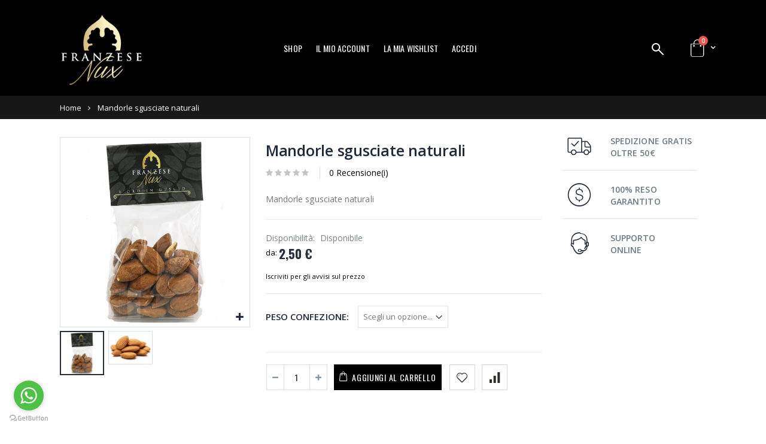

--- FILE ---
content_type: text/html; charset=UTF-8
request_url: https://shop.franzesenux.it/mandorle-sgusciate-naturali.html
body_size: 79132
content:
<!DOCTYPE html>
<html lang="it">
<head>
<meta http-equiv="Content-Type" content="text/html; charset=utf-8" />
<title>Mandorle sgusciate naturali</title>
<meta name="description" content="Mandorle sgusciate naturali" />
<meta name="keywords" content="Magento, Varien, E-commerce" />
<meta name="robots" content="INDEX,FOLLOW" />
	
<meta name="viewport" content="width=device-width, initial-scale=1.0"/>
<link rel="icon" href="https://shop.franzesenux.it/skin/frontend/smartwave/porto/favicon.ico" type="image/x-icon" />
<link rel="shortcut icon" href="https://shop.franzesenux.it/skin/frontend/smartwave/porto/favicon.ico" type="image/x-icon" />

<link rel="stylesheet" href="//fonts.googleapis.com/css?family=Open+Sans%3A300%2C300italic%2C400%2C400italic%2C600%2C600italic%2C700%2C700italic%2C800%2C800italic&amp;v1&amp;subset=latin%2Clatin-ext" type="text/css" media="screen"/>
<link href="//fonts.googleapis.com/css?family=Shadows+Into+Light|Oswald:300,400,700|Poppins:300,400,500,600,700|Open+Sans%3A300%2C300italic%2C400%2C400italic%2C600%2C600italic%2C700%2C700italic%2C800%2C800italic" rel="stylesheet">
<link rel="stylesheet" type="text/css" href="https://shop.franzesenux.it/media/css_secure/aa748a12c20d21e458a595067e46ab9f.css" />
<link rel="stylesheet" type="text/css" href="https://shop.franzesenux.it/media/css_secure/7e9c0b2b8dc822757648a2984c3b0713.css" media="all" />
<link rel="stylesheet" type="text/css" href="https://shop.franzesenux.it/media/css_secure/398a0887ddbffdd2f0354fc8c1801a42.css" media="print" />
<script type="text/javascript" src="https://shop.franzesenux.it/js/prototype/prototype.js"></script>
<script type="text/javascript" src="https://shop.franzesenux.it/js/lib/ccard.js"></script>
<script type="text/javascript" src="https://shop.franzesenux.it/js/prototype/validation.js"></script>
<script type="text/javascript" src="https://shop.franzesenux.it/js/scriptaculous/builder.js"></script>
<script type="text/javascript" src="https://shop.franzesenux.it/js/scriptaculous/effects.js"></script>
<script type="text/javascript" src="https://shop.franzesenux.it/js/scriptaculous/dragdrop.js"></script>
<script type="text/javascript" src="https://shop.franzesenux.it/js/scriptaculous/controls.js"></script>
<script type="text/javascript" src="https://shop.franzesenux.it/js/scriptaculous/slider.js"></script>
<script type="text/javascript" src="https://shop.franzesenux.it/js/varien/js.js"></script>
<script type="text/javascript" src="https://shop.franzesenux.it/js/varien/form.js"></script>
<script type="text/javascript" src="https://shop.franzesenux.it/js/varien/menu.js"></script>
<script type="text/javascript" src="https://shop.franzesenux.it/js/mage/translate.js"></script>
<script type="text/javascript" src="https://shop.franzesenux.it/js/mage/cookies.js"></script>
<script type="text/javascript" src="https://shop.franzesenux.it/js/smartwave/jquery/jquery-1.11.3.min.js"></script>
<script type="text/javascript" src="https://shop.franzesenux.it/js/smartwave/jquery/jquery-migrate-1.2.1.min.js"></script>
<script type="text/javascript" src="https://shop.franzesenux.it/js/smartwave/jquery/jquery-noconflict.js"></script>
<script type="text/javascript" src="https://shop.franzesenux.it/js/smartwave/jquery/plugins/fancybox/js/jquery.fancybox.js"></script>
<script type="text/javascript" src="https://shop.franzesenux.it/js/smartwave/ajaxcart/ajaxaddto.js"></script>
<script type="text/javascript" src="https://shop.franzesenux.it/js/smartwave/jquery/plugins/etalage/jquery.etalage.min.js"></script>
<script type="text/javascript" src="https://shop.franzesenux.it/js/smartwave/jquery/plugins/etalage/jquery.zoom.min.js"></script>
<script type="text/javascript" src="https://shop.franzesenux.it/js/varien/product_options.js"></script>
<script type="text/javascript" src="https://shop.franzesenux.it/js/smartwave/jquery/jquery-ui.optimized.min.js"></script>
<script type="text/javascript" src="https://shop.franzesenux.it/js/smartwave/jquery/plugins/fancybox/js/jquery.mousewheel-3.0.6.pack.js"></script>
<script type="text/javascript" src="https://shop.franzesenux.it/js/smartwave/jquery/plugins/selectbox/jquery.selectbox.js"></script>
<script type="text/javascript" src="https://shop.franzesenux.it/js/smartwave/jquery/plugins/parallax/jquery.stellar.min.js"></script>
<script type="text/javascript" src="https://shop.franzesenux.it/js/smartwave/jquery/plugins/parallax/jquery.parallax.js"></script>
<script type="text/javascript" src="https://shop.franzesenux.it/js/smartwave/jquery/plugins/lazyload/jquery.lazyload.min.js"></script>
<script type="text/javascript" src="https://shop.franzesenux.it/js/smartwave/jquery/jquery.cookie.js"></script>
<script type="text/javascript" src="https://shop.franzesenux.it/js/smartwave/jquery/plugins/owl-carousel/owl.carousel.min.js"></script>
<script type="text/javascript" src="https://shop.franzesenux.it/js/smartwave/jquery/plugins/isotope/packery.pkgd.min.js"></script>
<script type="text/javascript" src="https://shop.franzesenux.it/js/varien/product.js"></script>
<script type="text/javascript" src="https://shop.franzesenux.it/js/varien/configurable.js"></script>
<script type="text/javascript" src="https://shop.franzesenux.it/js/calendar/calendar.js"></script>
<script type="text/javascript" src="https://shop.franzesenux.it/js/calendar/calendar-setup.js"></script>
<script type="text/javascript" src="https://shop.franzesenux.it/skin/frontend/smartwave/porto/js/configurableswatches/app.js"></script>
<script type="text/javascript" src="https://shop.franzesenux.it/skin/frontend/base/default/js/amasty/amgdpr/main.js"></script>
<script type="text/javascript" src="https://shop.franzesenux.it/skin/frontend/base/default/js/amasty/amgdpr/cookie.js"></script>
<script type="text/javascript" src="https://shop.franzesenux.it/skin/frontend/smartwave/porto/megamenu/js/megamenu.js"></script>
<script type="text/javascript" src="https://shop.franzesenux.it/skin/frontend/smartwave/default/socialfeeds/js/twitterfetcher.js"></script>
<script type="text/javascript" src="https://shop.franzesenux.it/skin/frontend/smartwave/porto/js/wow.min.js"></script>
<script type="text/javascript" src="https://shop.franzesenux.it/skin/frontend/smartwave/porto/js/lib/imagesloaded.js"></script>
<script type="text/javascript" src="https://shop.franzesenux.it/skin/frontend/smartwave/porto/js/porto.js"></script>
<script type="text/javascript" src="https://shop.franzesenux.it/skin/frontend/base/default/js/scp_product_extension.js"></script>
<script type="text/javascript" src="https://shop.franzesenux.it/skin/frontend/smartwave/porto/js/configurableswatches/product-media.js"></script>
<script type="text/javascript" src="https://shop.franzesenux.it/skin/frontend/smartwave/porto/js/configurableswatches/swatches-product.js"></script>
<link rel="canonical" href="https://shop.franzesenux.it/mandorle-sgusciate-naturali.html" />

<script type="text/javascript">
//<![CDATA[
Mage.Cookies.path     = '/';
Mage.Cookies.domain   = '.shop.franzesenux.it';
//]]>
</script>

<script type="text/javascript">
//<![CDATA[
optionalZipCountries = ["IE","PA","HK","MO"];
//]]>
</script>
<!-- AddThis Smart Layers BEGIN -->
<script type='text/javascript' src='https://s7.addthis.com/js/300/addthis_widget.js#pubid=xa-525fbbd6215b4f1a'></script>
<script type='text/javascript'>
	var addthis_product='mag-sp-2.1.0';
	addthis.layers({
		'theme' : ''
		,'share' : {
			'position' : 'right',
			'numPreferredServices' : 4
		}
		,'follow' : {
			'services' : [
			]
		}
	});
</script>
<!-- AddThis Smart Layers ENDS -->
<style>.at-share-close-control .at4-arrow {float: right !important;}</style>
<!-- Facebook Ads Extension for Magento -->
<!-- NO Pixel ID is configured, please goto Admin -->
<script>
 console.log('No facebook pixel is configured, please log in as a admin and then visit Facebook Ads Extension -> Get Started');
</script>

<!-- Google Data Layer by MagePal-->
<script>
window.dataLayer = window.dataLayer || [];
dataLayer.push({"pageType":"catalog_product_view","list":"detail","customer":{"isLoggedIn":false},"product":{"id":"5620","sku":"Mandorle-sgusciate-nat","name":"Mandorle sgusciate naturali"},"cart":{"hasItems":false},"ecommerce":{"currencyCode":"EUR"}});

</script>
<!-- Google Data Layer by MagePal-->
<!-- Google Tag Manager by MagePal (head) -->
<script>(function(w,d,s,l,i){w[l]=w[l]||[];w[l].push({'gtm.start':
        new Date().getTime(),event:'gtm.js'});var f=d.getElementsByTagName(s)[0],
        j=d.createElement(s),dl=l!='dataLayer'?'&l='+l:'';j.async=true;j.src=
        '//www.googletagmanager.com/gtm.js?id='+i+dl;f.parentNode.insertBefore(j,f);
    })(window,document,'script','dataLayer','GTM-WFFBB2B');</script>
<!-- End Google Tag Manager by MagePal (head) -->


<script type="text/javascript">//<![CDATA[
        var Translator = new Translate({"HTML tags are not allowed":"I tag HTML non sono permessi","Please select an option.":"Selezionare una opzione.","This is a required field.":"Questo \u00e8 un campo obbligatorio.","Please enter a valid number in this field.":"Inserire un numero valido in questo campo.","The value is not within the specified range.":"Il valore non \u00e8 compreso nell\\'intervallo specificato.","Please use numbers only in this field. Please avoid spaces or other characters such as dots or commas.":"Utilizzare solo numeri in questo campo. Evitare spazi o altri caratteri come punti e virgole.","Please use letters only (a-z or A-Z) in this field.":"Utilizzare solo lettere in questo campo (a-z o A-Z).","Please use only letters (a-z), numbers (0-9) or underscore(_) in this field, first character should be a letter.":"Utilizzare solo lettere (a-z), numeri (0-9) o underscore(_) in questo campo, la prima lettera deve essere una lettera.","Please use only letters (a-z or A-Z) or numbers (0-9) only in this field. No spaces or other characters are allowed.":"Utilizzare solo lettere (a-z o A-Z) o solo numeri (0-9) in questo campo. Non sono permessi spazi o altri caratteri.","Please use only letters (a-z or A-Z) or numbers (0-9) or spaces and # only in this field.":"Utilizzare solo lettere (a-z or A-Z) o numeri (0-9) o spazi o solo # in questo campo.","Please enter a valid phone number. For example (123) 456-7890 or 123-456-7890.":"Inserisci un numero di telefono valido. Per esempio (123) 456-7890 o 123-456-7890.","Please enter a valid fax number. For example (123) 456-7890 or 123-456-7890.":"Inserire un numero di fax valido. Per esempio (123) 456-7890 or 123-456-7890.","Please enter a valid date.":"Inserire una data valida.","The From Date value should be less than or equal to the To Date value.":"Il valore Dalla Data deve essere minore o uguale al valore della Data A.","Please enter a valid email address. For example johndoe@domain.com.":"Inserire un indirizzo email valido. Per esempio johndoe@domain.com.","Please use only visible characters and spaces.":"Utilizzare solo caratteri visibili e spazi.","Please enter more characters or clean leading or trailing spaces.":"La password \u00e8 troppo breve o c'\u00e8 qualche spazio","Please make sure your passwords match.":"Assicurati che le password corrispondano.","Please enter a valid URL. Protocol is required (http:\/\/, https:\/\/ or ftp:\/\/)":"Inserire un URL valido. Il protocollo \u00e8 obbligatorio (http:\/\/, https:\/\/ or ftp:\/\/)","Please enter a valid URL. For example http:\/\/www.example.com or www.example.com":"Inserire un URL valido. Per esempio http:\/\/www.example.com o www.example.com","Please enter a valid URL Key. For example \"example-page\", \"example-page.html\" or \"anotherlevel\/example-page\".":"Inserire un chiave URL valida. Per esempio \"example-page\", \"example-page.html\" o \"anotherlevel\/example-page\".","Please enter a valid XML-identifier. For example something_1, block5, id-4.":"Inserire un identificativo XML valido. Per esempio something_1, block5, id-4.","Please enter a valid social security number. For example 123-45-6789.":"Inserire un numero valido di previdenza sociale. Per esempio 123-45-6789.","Please enter a valid zip code. For example 90602 or 90602-1234.":"Inserire un codice zip valdio. Per esempio 90602 o 90602-1234.","Please enter a valid zip code.":"Inserire codice zip valido.","Please use this date format: dd\/mm\/yyyy. For example 17\/03\/2006 for the 17th of March, 2006.":"Utilizzare questo formato della data: dd\/mm\/yyyy. Per esempio 17\/03\/2006 per il 17 di Marzo, 2006.","Please enter a valid $ amount. For example $100.00.":"Inserire un importo valido di $. Per esempio $100.00.","Please select one of the above options.":"Selezionare una delle opzioni soprastanti.","Please select one of the options.":"Selezionare una delle opzioni.","Please select State\/Province.":"Selezionare la Provincia.","Please enter a number greater than 0 in this field.":"Insereire un numero maggiore di 0 in questo campo.","Please enter a number 0 or greater in this field.":"Inserire 0 o un numero supereiore in questo campo.","Please enter a valid credit card number.":"Inserire un numero di carta di credito valido.","Credit card number does not match credit card type.":"Il numero della carta di credito non corrisponde al tipo della carta.","Card type does not match credit card number.":"Il tipo di carda non corrisponde con il numero della carta di credito.","Incorrect credit card expiration date.":"Data scadenza carta di credito non corretta.","Please enter a valid credit card verification number.":"Inserire numero di verifica della carta di credito.","Please use only letters (a-z or A-Z), numbers (0-9) or underscore(_) in this field, first character should be a letter.":"In questo campo utilizzare solo lettere (a-z or A-Z), numeri (0-9) o underscore(_), il primo carattere deve essere una lettera.","Please input a valid CSS-length. For example 100px or 77pt or 20em or .5ex or 50%.":"Inserire una lunghezza CSS valida. Per esempio 100px o 77pt or 20em o .5ex or 50%.","Text length does not satisfy specified text range.":"La lunghezza del testo non rispetta la lunghezza specificata.","Please enter a number lower than 100.":"Inserire un numero minore di 100.","Please select a file":"Seleziona un file","Please enter issue number or start date for switch\/solo card type.":"Si prega di inserrie il numero di rilascio o la data di inizio per switch\/solo tipo della carta.","Please wait, loading...":"Attendere prego, caricamento...","This date is a required value.":"Questa data \u00e8 un valore obbligatorio.","Please enter a valid day (1-%d).":"Inserisci un giorno valido (1-%d).","Please enter a valid month (1-12).":"Inserire mese (1-12).","Please enter a valid year (1900-%d).":"Inserire anno (1900-%d).","Please enter a valid full date":"Inserire una data completa valida","Please enter a valid date between %s and %s":"Inserire una data valida tra %s e %s","Please enter a valid date equal to or greater than %s":"Inserire una data valida uguale o maggiore di %s","Please enter a valid date less than or equal to %s":"Inserire una data valida inferiore o uguale a %s","Complete":"Completo","Add Products":"Aggiungi prodotti","Please choose to register or to checkout as a guest":"Scegliere se registrarsi o fare il checkout come ospite","Your order cannot be completed at this time as there is no shipping methods available for it. Please make necessary changes in your shipping address.":"Il tuo ordine non pu\u00f2 essere completato in questo momento perch\u00e9 non ci sono metodi di spedizioni disponibili per esso. Devi modificare il tuo indirizzo di spedizione .","Please specify shipping method.":"Specificare un metodo di spedizione.","Your order cannot be completed at this time as there is no payment methods available for it.":"Il tuo ordine non pu\u00f2 essere completato in questo momento perch\u00e9 non ci sono metodi di pagamento disponibili per esso.","Please specify payment method.":"Specificare un metodo di pagamento.","Add to Cart":"Aggiungi al carrello","In Stock":"Disponibile","Out of Stock":"Non disponibile"});
        //]]></script><script type="text/javascript">
//<![CDATA[
if (typeof dailydealTimeCountersCategory == 'undefined') {
	var dailydealTimeCountersCategory = new Array();
	var i = 0;
}
//]]>
</script>
<!--Porto Magento Theme: v4.0.2--></head>
<body class="catalog-product-view full-width catalog-product-view product-mandorle-sgusciate-naturali">

<!-- Google Tag Manager by MagePal (noscript)-->
<noscript><iframe src="//www.googletagmanager.com/ns.html?id=GTM-WFFBB2B"
height="0" width="0" style="display:none;visibility:hidden"></iframe></noscript>
<!-- End Google Tag Manager by MagePal noscript)--><div class="wrapper">
        <noscript>
        <div class="global-site-notice noscript">
            <div class="notice-inner">
                <p>
                    <strong>JavaScript sembra essere disabilitato nel tuo browser.</strong><br />
                    Devi abilitare JavaScript nel tuo browser per utlizzare le funzioni di questo sito.                </p>
            </div>
        </div>
    </noscript>
    <div class="page">
                <div class="header-container type16 header-newskin">
    <div class="header container">
                <a href="https://shop.franzesenux.it/" title="Franzese Nux" class="logo"><strong>Franzese Nux</strong><img src="https://shop.franzesenux.it/skin/frontend/smartwave/porto/images/logo-franzesenux.png" alt="Franzese Nux" /></a>
                <div class="cart-area">
            <div class="menu-area">
                <div class="menu-icon"><a href="javascript:void(0)" title="Menu">Shop</a></div>
                <a href="javascript:void(0)" class="shop-menu">Shop</a>
                <div class="header-wrapper">
<div class="main-nav">
    <div class="container">            
        <div class="menu-wrapper">
            <div class="menu-all-pages-container">
                <ul class="menu">
                    <li class=" home-icon-img">
    <a href="//shop.franzesenux.it/">
       <span><img src="https://shop.franzesenux.it/media/smartwave/megamenu/html/default/icona.png" alt="Home" title="Home"/></span>
    </a>
</li>
<li class=" ">
<a href="//shop.franzesenux.it/pasqua.html">Pasqua </a>
</li>
<li class=" ">
<a href="//shop.franzesenux.it/linea-naturale.html">Linea Naturale</a>
</li>
<li class=" ">
<a href="//shop.franzesenux.it/linea-cioccolato.html">Linea Cioccolato</a>
</li>
<li class=" ">
<a href="//shop.franzesenux.it/linea-natale.html">Linea Natale</a>
</li>
<li class=" ">
<a href="//shop.franzesenux.it/san-valentino.html">San Valentino</a>
</li>

<!-- <ul>
  <li class="fl-right">
    <a href="https://1.envato.market/j61Ob" target="_blank">Buy Porto!</a>
  </li>
</ul> -->
                </ul>
            </div>
        </div>
    </div>
</div>

</div>

<script type="text/javascript">
var SW_MENU_POPUP_WIDTH = 0;
jQuery(function($){
    $(document).ready(function(){
        $('.main-nav .menu').et_menu({
            type: "default",
            delayTime: 0        });
    });
});
</script>            </div>
            <div class="top-links-area">
                <div class="top-links-icon"><a href="javascript:void(0)">links</a></div>
                <ul class="links">
                        <li class="first" ><a href="https://shop.franzesenux.it/customer/account/" title="Il mio account" >Il mio account</a></li>
                                <li ><a href="https://shop.franzesenux.it/wishlist/" title="La mia wishlist" >La mia wishlist</a></li>
                                <li class=" last" ><a href="https://shop.franzesenux.it/customer/account/login/" title="Accedi" >Accedi</a></li>
            </ul>
                <div class="custom-block"><span style="color:white;line-height:33px;"><i class="icon-phone"></i>328 699 6112</span></div>            </div>
            <div class="switcher-area">
                                                                <div class="search-area">
                    <a href="javascript:void(0)" class="search-icon"><i class="icon-search"></i></a>
                    <form id="search_mini_form" action="//shop.franzesenux.it/catalogsearch/result/" method="get">
    <div class="form-search no-padding">
        <label for="search">Cerca:</label>
                <input id="search" type="text" name="q" class="input-text" />
                <button type="submit" title="Cerca" class="button"><i class="icon-search"></i></button>
        <div id="search_autocomplete" class="search-autocomplete"></div>
        <div class="clearer"></div>
    </div>
</form>
<script type="text/javascript">
//<![CDATA[
    var searchForm = new Varien.searchForm('search_mini_form', 'search', 'Cerca...');
    searchForm.initAutocomplete('https://shop.franzesenux.it/catalogsearch/ajax/suggest/', 'search_autocomplete');
//]]>
</script>
                </div>
                <div class="shoppingcart-area">
                                        <div class="mini-cart">
                    <a href="javascript:void(0)" class="mybag-link"><span class="minicart-label">Carrello</span><i class="icon-mini-cart"></i><span class="cart-info"><span class="cart-qty">0</span><span>Item(s)</span></span></a>
        <div class="topCartContent block-content theme-border-color">
            <div class="inner-wrapper">                                                                    <p class="cart-empty">
                        Non hai articoli nel carrello.                    </p>
                            </div>
        </div>
<script type="text/javascript">
    jQuery(function($){
        $('.mini-cart').mouseover(function(e){
            $(this).children('.topCartContent').fadeIn(200);
            return false;
        }).mouseleave(function(e){
            $(this).children('.topCartContent').fadeOut(200);
            return false;
        });
    });
</script>
</div>                </div>
            </div>
        </div>
            </div>
</div>
<div class="mobile-nav side-block container">
    <span class="close-sidebar-menu"><i class="icon-cancel"></i></span>
    <div class="menu-all-pages-container">
        <ul class="menu">
                    <li class="">
    <a href="//shop.franzesenux.it/">
       <span>Home</span>
    </a>
</li>
<li class=" ">
<a href="//shop.franzesenux.it/pasqua.html">Pasqua </a>
</li>
<li class=" ">
<a href="//shop.franzesenux.it/linea-naturale.html">Linea Naturale</a>
</li>
<li class=" ">
<a href="//shop.franzesenux.it/linea-cioccolato.html">Linea Cioccolato</a>
</li>
<li class=" ">
<a href="//shop.franzesenux.it/linea-natale.html">Linea Natale</a>
</li>
<li class=" ">
<a href="//shop.franzesenux.it/san-valentino.html">San Valentino</a>
</li>

<!-- <ul>
    <li class="menu-item">
		<a href="https://1.envato.market/j61Ob" target="_blank">Buy Porto!</a>
	</li>
</ul> -->                </ul>
    </div>
        <div class="custom-block"></div></div>
<div class="mobile-nav-overlay close-mobile-nav"></div>
<script type="text/javascript">
</script>        
                <div class="top-container"><div class="breadcrumbs">
    <div class="container">
        <div class="row">
        <div class="col-md-12 a-left">
    <ul>
                    <li class="home">
                            <a href="https://shop.franzesenux.it/" title="Vai alla Home Page">Home</a>
                                        <span class="breadcrumbs-split"><i class="icon-right-open"></i></span>
                        </li>
                    <li class="product">
                            <strong>Mandorle sgusciate naturali</strong>
                                    </li>
            </ul>
</div>
        </div>
    </div>
</div></div>        <div class="main-container col2-right-layout">
            <div class="main container">
                <div class="row">
                    <div class="col-main col-lg-9">
                                                <div id="loading-mask">
<div class ="background-overlay"></div>
	<p id="loading_mask_loader" class="loader">
        <i class="ajax-loader large animate-spin"></i>
	</p>
</div>
<div id="after-loading-success-message">
	<div class ="background-overlay"></div>
	<div id="success-message-container" class="loader" >
		<div class="msg-box">Product was successfully added to your shopping cart.</div>
    	<button type="button" name="finish_and_checkout" id="finish_and_checkout" class="button btn-cart" ><span><span>
				Carrello		</span></span></button>
	<button type="button" name="continue_shopping" id="continue_shopping" class="button btn-cart" >
	<span><span>
				Continua		</span></span></button>
    </div>
</div>	
<script type='text/javascript'>
	jQuery('#finish_and_checkout').click(function(){
        try{
            parent.location.href = 'https://shop.franzesenux.it/checkout/cart/';
        }catch(err){
            location.href = 'https://shop.franzesenux.it/checkout/cart/';
        }
    });
	jQuery('#continue_shopping').click(function(){
        jQuery('#after-loading-success-message').fadeOut(200);
        clearTimeout(ajaxcart_timer);
        setTimeout(function(){
            jQuery('#after-loading-success-message .timer').text(ajaxcart_sec);
        }, 1000);});
</script><script type="text/javascript">
    var optionsPrice = new Product.OptionsPrice({"priceFormat":{"pattern":"%s\u00a0\u20ac","precision":2,"requiredPrecision":2,"decimalSymbol":",","groupSymbol":".","groupLength":3,"integerRequired":1},"includeTax":"true","showIncludeTax":true,"showBothPrices":false,"idSuffix":"_clone","oldPlusDisposition":0,"plusDisposition":0,"plusDispositionTax":0,"oldMinusDisposition":0,"minusDisposition":0,"productId":"5620","productPrice":2.5,"productOldPrice":2.5,"priceInclTax":2.5,"priceExclTax":2.5,"skipCalculate":1,"defaultTax":4,"currentTax":4,"tierPrices":[],"tierPricesInclTax":[],"swatchPrices":null});
</script>
<div id="messages_product_view"></div>
<div class="product-view custom  " >
    <div class="product-essential">
    <form action="https://shop.franzesenux.it/checkout/cart/add/uenc/aHR0cHM6Ly9zaG9wLmZyYW56ZXNlbnV4Lml0L21hbmRvcmxlLXNndXNjaWF0ZS1uYXR1cmFsaS5odG1s/product/5620/form_key/qEJwRIDiKGABlTLS/" method="post" id="product_addtocart_form">
        <input name="form_key" type="hidden" value="qEJwRIDiKGABlTLS" />
        <div class="no-display">
            <input type="hidden" name="product" value="5620" />
            <input type="hidden" name="related_product" id="related-products-field" value="" />
        </div>
                        <div class="row">
                                    <div class="product-img-box col-md-5 ">
                    <ul id="etalage_YzVhMzM4MmIyOWViM2ZjYjUwZTVjOTVkOWY2YzA5ZGY">
        <li>
                <a rel="gallery" class="fancy-images fancy-images_YzVhMzM4MmIyOWViM2ZjYjUwZTVjOTVkOWY2YzA5ZGY" href="https://shop.franzesenux.it/media/catalog/product/cache/1/thumbnail/600x/17f82f742ffe127f42dca9de82fb58b1/m/a/mandorle/Mandorle-sgusciate-naturali-Mandorle-sgusciate-nat-11.jpg"><span class="glyphicon glyphicon-search"></span></a>
        <img class="etalage_thumb_image" src="https://shop.franzesenux.it/media/catalog/product/cache/1/thumbnail/600x/17f82f742ffe127f42dca9de82fb58b1/m/a/mandorle/Mandorle-sgusciate-naturali-Mandorle-sgusciate-nat-11.jpg" alt="Mandorle sgusciate naturali-Mandorle-sgusciate-nat-01"/>
        <img class="etalage_source_image" src="https://shop.franzesenux.it/media/catalog/product/cache/1/thumbnail/100x100/9df78eab33525d08d6e5fb8d27136e95/m/a/mandorle/Mandorle-sgusciate-naturali-Mandorle-sgusciate-nat-11.jpg" alt="Mandorle sgusciate naturali-Mandorle-sgusciate-nat-01"/>
    </li>
            <li>
                <a rel="gallery" class="fancy-images fancy-images_YzVhMzM4MmIyOWViM2ZjYjUwZTVjOTVkOWY2YzA5ZGY" href="https://shop.franzesenux.it/media/catalog/product/cache/1/thumbnail/600x/17f82f742ffe127f42dca9de82fb58b1/u/n/unnamed-1_1/Mandorle-sgusciate-naturali-Mandorle-sgusciate-nat-12.jpg"><span class="glyphicon glyphicon-search"></span></a>
        <img class="etalage_thumb_image" src="https://shop.franzesenux.it/media/catalog/product/cache/1/thumbnail/600x/17f82f742ffe127f42dca9de82fb58b1/u/n/unnamed-1_1/Mandorle-sgusciate-naturali-Mandorle-sgusciate-nat-12.jpg" alt="Mandorle sgusciate naturali-Mandorle-sgusciate-nat-01"/>
        <img class="etalage_source_image" src="https://shop.franzesenux.it/media/catalog/product/cache/1/thumbnail/100x100/9df78eab33525d08d6e5fb8d27136e95/u/n/unnamed-1_1/Mandorle-sgusciate-naturali-Mandorle-sgusciate-nat-12.jpg" alt="Mandorle sgusciate naturali-Mandorle-sgusciate-nat-01"/>
    </li>
    </ul>
    
<div class="etalage-control">
    <a href="javascript:void(0)" class="etalage-prev"><i class="icon-angle-left"></i></a>
    <a href="javascript:void(0)" class="etalage-next"><i class="icon-angle-right"></i></a>
</div>
<div class="product-view-zoom-area">
</div>
<script type="text/javascript">
    var zoom_enabled = false;
    var zoom_type = 0;
    jQuery(document).ready(function(){
        reloadEtalage();
                jQuery(".product-img-box .etalage li.etalage_thumb").zoom({
                    touch:false
        });
                zoom_enabled = true;
                                setTimeout(function(){reloadEtalage();}, 500);
        jQuery(window).resize(function(e){
            reloadEtalage();
            var width = jQuery(this).width();
        });
        jQuery('.etalage-prev').on('click', function(){ etalage_YzVhMzM4MmIyOWViM2ZjYjUwZTVjOTVkOWY2YzA5ZGY_previous(); });
        jQuery('.etalage-next').on('click', function(){ etalage_YzVhMzM4MmIyOWViM2ZjYjUwZTVjOTVkOWY2YzA5ZGY_next(); });
        jQuery("a.fancy-images_YzVhMzM4MmIyOWViM2ZjYjUwZTVjOTVkOWY2YzA5ZGY").fancybox();
        function reloadEtalage(){
            var src_img_width = 600;
            var src_img_height = "auto";
            var ratio_width = 600;
            var ratio_height = 600;
            var width, height, thumb_position, small_thumb_count;
            small_thumb_count = 4;
                        width = jQuery(".product-view .product-img-box").width()-8;
            height = "auto";
            thumb_position = "bottom";
            
            jQuery('#etalage_YzVhMzM4MmIyOWViM2ZjYjUwZTVjOTVkOWY2YzA5ZGY').etalage({
                thumb_image_width: width,
                thumb_image_height: height,
                source_image_width: src_img_width,
                source_image_height: src_img_height,
                zoom_area_width: width,
                zoom_area_height: height,
                zoom_enable: false,
                small_thumbs:small_thumb_count,
                smallthumb_hide_single: false,
                smallthumbs_position: thumb_position,
                smallthumb_inactive_opacity: 1,
                small_thumbs_width_offset: 0,
                show_icon: false,
                autoplay: false
            });
            if(jQuery(window).width()<768){
				var first_img = jQuery("#etalage_YzVhMzM4MmIyOWViM2ZjYjUwZTVjOTVkOWY2YzA5ZGY img.etalage_thumb_image").first();
				var tmp_img = jQuery('<img src="" alt=""/>');
				tmp_img.attr("src",first_img.attr("src"));
				tmp_img.unbind("load");
				tmp_img.bind("load",function(){
					jQuery("#etalage_YzVhMzM4MmIyOWViM2ZjYjUwZTVjOTVkOWY2YzA5ZGY").height(Math.round(width*this.naturalHeight/this.naturalWidth+8)+"px");
				});
				jQuery('#etalage_YzVhMzM4MmIyOWViM2ZjYjUwZTVjOTVkOWY2YzA5ZGY').removeClass("vertical");
				jQuery(".product-view .product-img-box li.etalage_thumb").css({left:0});
			}
                        var first_img = jQuery("#etalage_YzVhMzM4MmIyOWViM2ZjYjUwZTVjOTVkOWY2YzA5ZGY img.etalage_thumb_image").first();
            var tmp_img = jQuery('<img src="" alt=""/>');
            tmp_img.attr("src",first_img.attr("src"));
            tmp_img.unbind("load");
            tmp_img.bind("load",function(){
                jQuery("#etalage_YzVhMzM4MmIyOWViM2ZjYjUwZTVjOTVkOWY2YzA5ZGY").height(Math.round(width*this.naturalHeight/this.naturalWidth+8)+"px");
            });
                    }
    });
</script>
            </div>
                                <div class="product-shop col-md-7">
                                                    <div class="prev-next-products">
                                        
                                                        </div>
                <div class="product-name">
                    <h1 >Mandorle sgusciate naturali</h1>
                </div>
                
                                                    <div class="ratings">
                        <div class="rating-box">
                            <div class="rating" style="width:0"></div>
                        </div>
                        <p class="rating-links">
                            <a href="javascript:void(0)">0 Recensione(i)</a>
                        </p>
                    </div>
                                                                                            <div class="short-description ">
                        <h2>Breve descrizione</h2>
                        <div class="std" >Mandorle sgusciate naturali</div>
                    </div>
                                                                <div class="product-info">
                    <div >
                        
            <p class="availability in-stock">Disponibilità: <span>Disponibile</span></p>
    

                        
    <div class="price-box"><span class="label" id="configurable-price-from-5620"><span class="configurable-price-from-label">da:</span></span>
                                                                <span class="regular-price" id="product-price-5620">
                                            <span class="price">2,50 €</span>                                    </span>
                        
        </div>

                        
                                            </div>
                                                                                                                                                                    <p class="alert-price link-price-alert">
    <a href="https://shop.franzesenux.it/productalert/add/price/product_id/5620/uenc/aHR0cHM6Ly9zaG9wLmZyYW56ZXNlbnV4Lml0L21hbmRvcmxlLXNndXNjaWF0ZS1uYXR1cmFsaS5odG1s/" title="Iscriviti per gli avvisi sul prezzo">Iscriviti per gli avvisi sul prezzo</a>
</p>
                                    </div>
                
                                    <fieldset class="product-options" id="product-options-wrapper">
    
    <dl>
                    <dt><label class="required"><em>*</em>Peso Confezione:</label></dt>
        <dd class="last">
            <div class="input-box">
                <select name="super_attribute[225]" id="attribute225" class="required-entry super-attribute-select">
                    <option>Scegli un opzione...</option>
                  </select>
              </div>
        </dd>
                </dl>
    <script type="text/javascript">
        var spConfig = new Product.Config({"attributes":{"225":{"id":"225","code":"peso","label":"Peso Confezione","options":[{"id":"89","label":"60gr","oldPrice":"0","products":["5621"]},{"id":"88","label":"250gr","oldPrice":"0","products":["5622"]},{"id":"87","label":"500gr","oldPrice":"0","products":["5623"]},{"id":"86","label":"1kg","oldPrice":"0","products":["5624"]}]}},"template":"#{price}\u00a0\u20ac","basePrice":"2.5","oldPrice":"2.5","productId":"5620","chooseText":"Scegli un opzione...","taxConfig":{"includeTax":true,"showIncludeTax":true,"showBothPrices":false,"defaultTax":4,"currentTax":4,"inclTaxTitle":"Incl. Tasse"},"childProducts":{"5621":{"price":"2.5","finalPrice":"2.5"},"5622":{"price":"5","finalPrice":"5"},"5623":{"price":"10","finalPrice":"10"},"5624":{"price":"18","finalPrice":"18"}},"priceFromLabel":"da:","ajaxBaseUrl":"https:\/\/shop.franzesenux.it\/oi\/ajax\/","productName":"Mandorle sgusciate naturali","description":"Mandorle sgusciate naturali","shortDescription":"Mandorle sgusciate naturali","productAttributes":"    <h2>Ulteriori informazioni<\/h2>\n    <table class=\"data-table\" id=\"product-attribute-specs-table\">\n        <col width=\"25%\" \/>\n        <col \/>\n        <tbody>\n                    <tr>\n                <th class=\"label\">Marca<\/th>\n                <td class=\"data\">No<\/td>\n            <\/tr>\n                <\/tbody>\n    <\/table>\n    <script type=\"text\/javascript\">decorateTable('product-attribute-specs-table')<\/script>\n"});
    </script>
    <script type="text/javascript">
jQuery(document).ready(function(){
	var swatchesConfig = new Product.ConfigurableSwatches(spConfig);
});
</script>
<script type="text/javascript">
//<![CDATA[
var DateOption = Class.create({

    getDaysInMonth: function(month, year)
    {
        var curDate = new Date();
        if (!month) {
            month = curDate.getMonth();
        }
        if (2 == month && !year) { // leap year assumption for unknown year
            return 29;
        }
        if (!year) {
            year = curDate.getFullYear();
        }
        return 32 - new Date(year, month - 1, 32).getDate();
    },

    reloadMonth: function(event)
    {
        var selectEl = event.findElement();
        var idParts = selectEl.id.split("_");
        if (idParts.length != 3) {
            return false;
        }
        var optionIdPrefix = idParts[0] + "_" + idParts[1];
        var month = parseInt($(optionIdPrefix + "_month").value);
        var year = parseInt($(optionIdPrefix + "_year").value);
        var dayEl = $(optionIdPrefix + "_day");

        var days = this.getDaysInMonth(month, year);

        //remove days
        for (var i = dayEl.options.length - 1; i >= 0; i--) {
            if (dayEl.options[i].value > days) {
                dayEl.remove(dayEl.options[i].index);
            }
        }

        // add days
        var lastDay = parseInt(dayEl.options[dayEl.options.length-1].value);
        for (i = lastDay + 1; i <= days; i++) {
            this.addOption(dayEl, i, i);
        }
    },

    addOption: function(select, text, value)
    {
        var option = document.createElement('OPTION');
        option.value = value;
        option.text = text;

        if (select.options.add) {
            select.options.add(option);
        } else {
            select.appendChild(option);
        }
    }
});
dateOption = new DateOption();
//]]>
</script>
    <script type="text/javascript">
    //<![CDATA[
    var optionFileUpload = {
        productForm : $('product_addtocart_form'),
        formAction : '',
        formElements : {},
        upload : function(element){
            this.formElements = this.productForm.getElementsBySelector('input', 'select', 'textarea', 'button');
            this.removeRequire(element.readAttribute('id').sub('option_', ''));

            template = '<iframe id="upload_target" name="upload_target" style="width:0; height:0; border:0;"><\/iframe>';

            Element.insert($('option_'+element.readAttribute('id').sub('option_', '')+'_uploaded_file'), {after: template});

            this.formAction = this.productForm.action;
            this.productForm.action = 'https://shop.franzesenux.it/catalog/product/upload/option_id/'+element.readAttribute('id').sub('option_', '');
            this.productForm.target = 'upload_target';
            this.productForm.submit();
            this.productForm.target = '';
            this.productForm.action = this.formAction;
        },
        removeRequire : function(skipElementId){
            for(var i=0; i<this.formElements.length; i++){
                if (this.formElements[i].readAttribute('id') != 'option_'+skipElementId+'_file' && this.formElements[i].type != 'button') {
                    this.formElements[i].disabled='disabled';
                }
            }
        },
        addRequire : function(skipElementId){
            for(var i=0; i<this.formElements.length; i++){
                if (this.formElements[i].readAttribute('name') != 'options_'+skipElementId+'_file' && this.formElements[i].type != 'button') {
                    this.formElements[i].disabled='';
                }
            }
        },
        uploadCallback : function(data){
            this.addRequire(data.optionId);
            $('upload_target').remove();

            if (data.error) {

            } else {
                $('option_'+data.optionId+'_uploaded_file').value = data.fileName;
                $('option_'+data.optionId+'_file').value = '';
                $('option_'+data.optionId+'_file').hide();
                $('option_'+data.optionId+'').hide();
                template = '<div id="option_'+data.optionId+'_file_box"><a href="#"><img src="var/options/'+data.fileName+'"><\/a><a href="#" onclick="optionFileUpload.removeFile('+data.optionId+')">Remove file<\/a>';

                Element.insert($('option_'+data.optionId+'_uploaded_file'), {after: template});
            }
        },
        removeFile : function(optionId)
        {
            $('option_'+optionId+'_uploaded_file').value= '';
            $('option_'+optionId+'_file').show();
            $('option_'+optionId+'').show();

            $('option_'+optionId+'_file_box').remove();
        }
    }
    var optionTextCounter = {
        count : function(field,cntfield,maxlimit){
            if (field.value.length > maxlimit){
                field.value = field.value.substring(0, maxlimit);
            } else {
                cntfield.innerHTML = maxlimit - field.value.length;
            }
        }
    }

    Product.Options = Class.create();
    Product.Options.prototype = {
        initialize : function(config){
            this.config = config;
            this.reloadPrice();
        },
        reloadPrice : function(){
            price = new Number();
            config = this.config;
            skipIds = [];
            $$('.product-custom-option').each(function(element){
                var optionId = 0;
                element.name.sub(/[0-9]+/, function(match){
                    optionId = match[0];
                });
                if (this.config[optionId]) {
                    if (element.type == 'checkbox' || element.type == 'radio') {
                        if (element.checked) {
                            if (config[optionId][element.getValue()]) {
                                price += parseFloat(config[optionId][element.getValue()]);
                            }
                        }
                    } else if(element.hasClassName('datetime-picker') && !skipIds.include(optionId)) {
                        dateSelected = true;
                        $$('.product-custom-option[id^="options_' + optionId + '"]').each(function(dt){
                            if (dt.getValue() == '') {
                                dateSelected = false;
                            }
                        });
                        if (dateSelected) {
                            price += parseFloat(this.config[optionId]);
                            skipIds[optionId] = optionId;
                        }
                    } else if(element.type == 'select-one' || element.type == 'select-multiple') {
                        if (element.options) {
                            $A(element.options).each(function(selectOption){
                                if (selectOption.selected) {
                                    if (this.config[optionId][selectOption.value]) {
                                        price += parseFloat(this.config[optionId][selectOption.value]);
                                    }
                                }
                            });
                        }
                    } else {
                        if (element.getValue().strip() != '') {
                            price += parseFloat(this.config[optionId]);
                        }
                    }
                }
            });
            try {
                optionsPrice.changePrice('options', price);
                optionsPrice.reload();
            } catch (e) {

            }
        }
    }
    function validateOptionsCallback(elmId, result){
        var container = $(elmId).up('ul.options-list');
        if (result == 'failed') {
            container.removeClassName('validation-passed');
            container.addClassName('validation-failed');
        } else {
            container.removeClassName('validation-failed');
            container.addClassName('validation-passed');
        }
    }
    var opConfig = new Product.Options([]);
    //]]>
    </script>
    <dl>
        </dl>

<script type="text/javascript">
//<![CDATA[
enUS = {"m":{"wide":["January","February","March","April","May","June","July","August","September","October","November","December"],"abbr":["Jan","Feb","Mar","Apr","May","Jun","Jul","Aug","Sep","Oct","Nov","Dec"]}}; // en_US locale reference
Calendar._DN = ["domenica","luned\u00ec","marted\u00ec","mercoled\u00ec","gioved\u00ec","venerd\u00ec","sabato"]; // full day names
Calendar._SDN = ["dom","lun","mar","mer","gio","ven","sab"]; // short day names
Calendar._FD = 0; // First day of the week. "0" means display Sunday first, "1" means display Monday first, etc.
Calendar._MN = ["gennaio","febbraio","marzo","aprile","maggio","giugno","luglio","agosto","settembre","ottobre","novembre","dicembre"]; // full month names
Calendar._SMN = ["gen","feb","mar","apr","mag","giu","lug","ago","set","ott","nov","dic"]; // short month names
Calendar._am = "AM"; // am/pm
Calendar._pm = "PM";

// tooltips
Calendar._TT = {};
Calendar._TT["INFO"] = 'Riguardo il calendario';

Calendar._TT["ABOUT"] =
'DHTML selezionatore Data/Ora \n' +
"(c) dynarch.com 2002-2005 / Author: Mihai Bazon\n" +
'Per la versione dell\'ultima visita: http://www.dynarch.com/projects/calendar/\n' +
'Distribuito sotto GNU LGPL. Vedi http://gnu.org/licenses/lgpl.html per I dettagli.' +
'\n\n' +
'Selezione Data:\n' +
'- Usa i pulsanti \xab, \xbb per selezionare l\\\'anno\n' +
'- Usa i \u2039 pulsanti per selezionare il mese\n' +
'- Tenere premuto il bottone del mouse su uno qualsiasi dei bottoni qui sopra, per accelerare la selezione.';
Calendar._TT["ABOUT_TIME"] = '\n\n' +
'Selezione Ora:\n' +
'- Cliccare su una qualsiasi delle parti del tempo per modificarla\n' +
'- o Shift-click per decrementare\n' +
'- o clicca e trascina per una selezione più rapida.';

Calendar._TT["PREV_YEAR"] = 'Anno precendente (tenere premuto per il menu)';
Calendar._TT["PREV_MONTH"] = 'Mese precedente (tenere premuto per il menu)';
Calendar._TT["GO_TODAY"] = 'Vai Oggi';
Calendar._TT["NEXT_MONTH"] = 'Prossimo mese (tenere premuto per il menu)';
Calendar._TT["NEXT_YEAR"] = 'Prossimo anno (tenere premuto per il menu)';
Calendar._TT["SEL_DATE"] = 'Seleziona data';
Calendar._TT["DRAG_TO_MOVE"] = 'Trascina per muovere';
Calendar._TT["PART_TODAY"] = ' (' + "oggi" + ')';

// the following is to inform that "%s" is to be the first day of week
Calendar._TT["DAY_FIRST"] = 'Mostra prima %s';

// This may be locale-dependent. It specifies the week-end days, as an array
// of comma-separated numbers. The numbers are from 0 to 6: 0 means Sunday, 1
// means Monday, etc.
Calendar._TT["WEEKEND"] = "0,6";

Calendar._TT["CLOSE"] = 'Chiudi';
Calendar._TT["TODAY"] = "oggi";
Calendar._TT["TIME_PART"] = '(Shift-)Click o trascina per cambiare il valore';

// date formats
Calendar._TT["DEF_DATE_FORMAT"] = "%d\/%b\/%Y";
Calendar._TT["TT_DATE_FORMAT"] = "%d %B %Y";

Calendar._TT["WK"] = "settimana";
Calendar._TT["TIME"] = 'Ora:';
//]]>
</script>
    <span style="display:none;" class="scp-please-wait"><img src="https://shop.franzesenux.it/skin/frontend/base/default/images/scp-ajax-loader.gif" class="v-middle" alt="" /> &nbsp; Loading... &nbsp;</span>
        <div id="SCPcustomOptionsDiv"></div>
            <p class="required">* Campi obbligatori</p>
    </fieldset>
<script type="text/javascript">
    $$('#product-options-wrapper dl').each(function(label) {
        label.addClassName('last');
    });
</script>
<div class="product-options-bottom">
    

                        
    <div class="price-box"><span class="label" id="configurable-price-from-5620_clone"><span class="configurable-price-from-label">da:</span></span>
                                                                <span class="regular-price" id="product-price-5620_clone">
                                            <span class="price">2,50 €</span>                                    </span>
                        
        </div>

    <div class="add-to-cart">
                <label for="qty">Qtà:</label>
        <div class="qty-holder">
            <input type="text" name="qty" id="qty" maxlength="12" value="1" title="Qtà" class="input-text qty" />
            <div class="qty-changer">
                <a href="javascript:void(0)" class="qty_inc"><i class="icon-up-dir"></i></a>
                <a href="javascript:void(0)" class="qty_dec"><i class="icon-down-dir"></i></a>
            </div>
        </div>
                <button type="button" title="Aggiungi al carrello" class="button btn-cart" onclick="productAddToCartForm.submit(this)"><span><span>Aggiungi al carrello</span></span></button>
            </div>

<ul class="add-to-links">
    <li><a href="https://shop.franzesenux.it/wishlist/index/add/product/5620/form_key/qEJwRIDiKGABlTLS/" onclick="productAddToCartForm.submitLight(this, this.href); return false;" class="link-wishlist"><i class="icon-wishlist"></i><span>Aggiungi alla Wishlist</span></a></li>
    <li><a href="https://shop.franzesenux.it/catalog/product_compare/add/product/5620/uenc/aHR0cHM6Ly9zaG9wLmZyYW56ZXNlbnV4Lml0L21hbmRvcmxlLXNndXNjaWF0ZS1uYXR1cmFsaS5odG1s/form_key/qEJwRIDiKGABlTLS/" class="link-compare"><i class="icon-compare"></i><span>Confronta</span></a></li>
</ul>
</div>
                                <div class="clearer"></div>
                                    <!-- Check whether the plugin is enabled -->

<!-- AddThis Button BEGIN -->

<!-- AddThis API Config -->
<script type='text/javascript'>
var addthis_product = 'mag-sp-2.0.0';
var addthis_config 	= {
pubid : 'xa-525fbbd6215b4f1a'
}
</script>
<!-- AddThis API Config END -->
<div class="addthis_toolbox addthis_default_style addthis_32x32_style" >
<a class="addthis_button_preferred_1"></a>
<a class="addthis_button_preferred_2"></a>
<a class="addthis_button_preferred_3"></a>
<a class="addthis_button_preferred_4"></a>
<a class="addthis_button_compact"></a>
<a class="addthis_counter addthis_bubble_style"></a>
</div>

<script>
	var ats_widget =  function(){
	    if(typeof addthis_conf == 'undefined'){
	        var at_script = document.createElement('script');
	        at_script.src = '//s7.addthis.com/js/300/addthis_widget.js#pubid=xa-525fbbd6215b4f1a';
	        document.getElementsByTagName('head')[0].appendChild(at_script);
	        var addthis_product = 'mag-sp-2.1.0';
	    }
	};
	if(window.addEventListener)
		window.addEventListener('load',ats_widget);        
	else                
		window.attachEvent('onload',ats_widget);           	    
</script>	    
<!-- AddThis Button END -->
<style>
#at3win #at3winheader h3 {
	text-align:left !important;
}
</style>
                            </div>
        </div>
        
                                </form>
    <script type="text/javascript">
    //<![CDATA[
        var productAddToCartForm = new VarienForm('product_addtocart_form');
        productAddToCartForm.submit = function(button, url) {
            if (this.validator.validate()) {
                var form = this.form;
                var oldUrl = form.action;

                if (url) {
                   form.action = url;
                }
                var e = null;
                try {
                    this.form.submit();
                } catch (e) {
                }
                this.form.action = oldUrl;
                if (e) {
                    throw e;
                }

                if (button && button != 'undefined') {
                    button.disabled = true;
                }
            } else {
                if(jQuery('#product-options-wrapper'))
                    jQuery('#product-options-wrapper').scrollToMe();
            }
        }.bind(productAddToCartForm);
        //]]>
        </script>
                <script type="text/javascript">
        productAddToCartForm.submitLight = function(button, url){
            if(this.validator) {
                var nv = Validation.methods;
                delete Validation.methods['required-entry'];
                delete Validation.methods['validate-one-required'];
                delete Validation.methods['validate-one-required-by-name'];
                // Remove custom datetime validators
                for (var methodName in Validation.methods) {
                    if (methodName.match(/^validate-datetime-.*/i)) {
                        delete Validation.methods[methodName];
                    }
                }

                if (this.validator.validate()) {
                    if (url) {
                        this.form.action = url;
                    }
                    this.form.submit();
                }
                Object.extend(Validation.methods, nv);
            } else {
                if(jQuery('#product-options-wrapper'))
                    jQuery('#product-options-wrapper').scrollToMe();
            }
        }.bind(productAddToCartForm);
    </script>
    </div>
                    <div class="product-collateral">
            <div class="collateral-inner">
            <div class="row">
                <div class="col-md-12">
                        <div class="product-tabs horizontal">
    <ul>
                                            <li id="tab_description_tabbed" class=" active first"><a href="#">Descrizione</a></li>
                                                                <li id="tab_additional_tabbed" class=""><a href="#">Informazioni Addizionali</a></li>
                                                                                    <li id="tab_review_tabbed" class=""><a href="#">Recensioni</a></li>
                                                        </ul>
        <div class="clearer"></div>
                                <div class="tab-content" id="tab_description_tabbed_contents">    <h2>Dettagli</h2>
    <div class="std">
        Mandorle sgusciate naturali    </div>
</div>
                                <div class="tab-content" id="tab_additional_tabbed_contents">    <h2>Ulteriori informazioni</h2>
    <table class="data-table" id="product-attribute-specs-table">
        <col width="25%" />
        <col />
        <tbody>
                    <tr>
                <th class="label">Marca</th>
                <td class="data">No</td>
            </tr>
                </tbody>
    </table>
    <script type="text/javascript">decorateTable('product-attribute-specs-table')</script>
</div>
                                            <div class="tab-content" id="tab_review_tabbed_contents">
<div class="collateral-box" id="product-customer-reviews">
<ol><li>Lascia un commento</li></ol>
</div>

<div class="add-review">
	<div class="form-add">
    <h3>Scrivi la tua recensione</h3>
    <div class="block-content">
                <form action="https://shop.franzesenux.it/review/product/post/id/5620/" method="post" id="review-form">
            <input name="form_key" type="hidden" value="qEJwRIDiKGABlTLS" />
            <fieldset>
                                                    <ul class="form-list">
                        <li>
                            <label for="nickname_field" class="required"><em>*</em>Nickname</label>
                            <div class="input-box">
                                <input type="text" name="nickname" id="nickname_field" class="input-text required-entry" value="" />
                            </div>
                        </li>
                        <li>
                            <label for="summary_field" class="required"><em>*</em>Riepilogo della tua recensione</label>
                            <div class="input-box">
                                <input type="text" name="title" id="summary_field" class="input-text required-entry" value="" />
                            </div>
                        </li>
                        <li>
                            <label for="review_field" class="required"><em>*</em>Recensione</label>
                            <div class="input-box">
                                <textarea name="detail" id="review_field" cols="5" rows="3" class="required-entry"></textarea>
                            </div>
                        </li>
                    </ul>
                </fieldset>
                <div class="buttons-set">
                    <button type="submit" title="Invia recensione" class="button"><span><span>Invia recensione</span></span></button>
                </div>
        </form>
        <script type="text/javascript">
        //<![CDATA[
            var dataForm = new VarienForm('review-form');
            Validation.addAllThese(
            [
                   ['validate-rating', 'Selezionare una per ciascuna delle valutazioni qui sopra', function(v) {
                        var trs = $('product-review-table').select('tr');
                        var inputs;
                        var error = 1;
        
                        for( var j=0; j < trs.length; j++ ) {
                            var tr = trs[j];
                            if( j > 0 ) {
                                inputs = tr.select('input');
        
                                for( i in inputs ) {
                                    if( inputs[i].checked == true ) {
                                        error = 0;
                                    }
                                }
        
                                if( error == 1 ) {
                                    return false;
                                } else {
                                    error = 1;
                                }
                            }
                        }
                        return true;
                    }]
            ]
            );
        //]]>
        </script>
            </div>
</div>
</div></div>
                            <script type="text/javascript">
    //<![CDATA[
        new Varien.Tabs('.product-tabs > ul');
        //]]>
    </script>
    <div class="clearer"></div>
</div>
                </div>
                            </div>
        </div>
        </div>
                </div>
<script type="text/javascript">
    jQuery(function($){
        $("body.quickview-index-view .no-rating a, body.quickview-index-view .ratings a").off('click').on("click",function(e){
            window.parent.location.href = $(this).attr("href");
            window.parent.jQuery.fancybox.close();
        });
            });
</script>
<style type="text/css">
</style>                    </div>
                    <div class="col-right sidebar col-lg-3"><div class="custom-block custom-block-1"> 
<div>
<i class="icon-shipped"></i><h3>SPEDIZIONE GRATIS<br>OLTRE 50€</h3>
</div>
<div>
<i class="icon-us-dollar"></i><h3>100% RESO<br>GARANTITO</h3>
</div>
<div>
<i class="icon-online-support"></i><h3>SUPPORTO<br>ONLINE</h3>
</div>
</div><div class="custom-block"></div></div>
                </div>
            </div>
        </div>
                <div class="footer-container ">
    <div class="footer">
            <div class="footer-middle">
            <div class="container">
                            <div class="row">
                <div class="col-lg-4"><div class="row">
    <div class="col-lg-6">
        <img src="https://shop.franzesenux.it/media/wysiwyg/porto/homepage/content/20/logo_white_plus.png" style="margin-bottom: 40px;" alt="" />
    </div>
    <div class="col-lg-6">
        <div class="block" style="margin-bottom: 20px;">
            <div class="block-title"><strong><span>Categorie</span></strong></div>
            <div class="block-content">
                <ul class="links">
                    <li><a href="/linea-naturale.html" title="linea-naturale">LINEA NATURALE</a></li>
                    <li><a href="/linea-cioccolato.html" title="linea-cioccolato">LINEA CIOCCOLATO</a></li>
                    <li><a href="/linea-natale.html" title="linea-naturale">LINEA NATALE</a></li>
                </ul>
            </div>
        </div>
    </div>
</div></div>                <div class="col-lg-2"><div class="block" style="margin-bottom: 40px;">
    <div class="block-title"><strong><span>Menu</span></strong></div>
    <div class="block-content">
        <ul class="links">
            <li><a href="https://shop.franzesenux.it/about-porto-20/" title="Chi siamo">Chi siamo</a></li>
            <li><a href="https://shop.franzesenux.it/contacts/" title="Contattaci">Contattaci</a></li>
            <li><a href="https://shop.franzesenux.it/customer/account/" title="Il Mio Account">Il Mio Account</a></li>
            <li><a href="https://shop.franzesenux.it/sales/order/history/" title="Ordini">Ordini</a></li>
            <li><a href="https://shop.franzesenux.it/wishlist/" title="Lista dei Desideri">Lista dei Desideri</a></li>
            <li><a href="https://shop.franzesenux.it/blog/" title="Blog">Blog</a></li>
            <li><a href="https://shop.franzesenux.it/customer/account/login/" title="Login">Login</a></li>
        </ul>
    </div>
</div></div>                <div class="col-lg-2"><div class="block" style="margin-bottom: 40px;">
    <div class="block-title"><strong><span>Contattaci</span></strong></div>
    <div class="block-content">
        <p><b style="color:#fff;">INDIRIZZO:</b><br/>Via Ottaviano, 21  – San Gennaro Vesuviano, 80047 (NA), Italia</p>
        <p><b style="color:#fff;">TELEFONO:</b><br/><a href="”tel:+393286996112″">+393286996112</a></p>
        <p><b style="color:#fff;">EMAIL:</b><br/>franzesenux@gmail.com</p>
        <p><b style="color:#fff;">ORARI APERTURA:</b><br/>LUN - VEN / 9:00AM - 19:00PM<br/>SAB / 9:00AM - 14:00PM<span style="color: #0f0;"><br>Riceviamo previo appuntamento<BR>APERTO ORA</span></p>
    </div>
</div></div>                <div class="col-lg-4"><div class="row">
    <div class="col-lg-6">
        <div class="block" style="margin-bottom: 40px;">
            <div class="block-title"><strong><span>Seguici</span></strong></div>
            <div class="block-content">
                <p><a href="https://www.facebook.com/AziendaFranzeseNux" title="Facebook" target="_self"><i class="icon-facebook" style="font-size: 22px;color:#fff;vertical-align: middle;"></i>&nbsp;<span>FACEBOOK</span></a></p>
                <p><a href="https://instagram.com/franzesenux?igshid=YmMyMTA2M2Y=" title="Instagram" target="_self"><i class="icon-instagram" style="font-size: 22px;color:#fff;vertical-align: middle;"></i>&nbsp;<span>INSTAGRAM</span></a></p>
            </div>
        </div>
    </div>
    <div class="col-lg-6">
        <div class="block" style="margin-bottom: 20px;">
            <div class="block-title"><strong><span>Unisciti a noi</span></strong></div>
            <div class="block-content">
                <p>Iscriviti alla nostra newsletter<br/></p>
                    <form action="https://shop.franzesenux.it/newsletter/subscriber/new/" method="post" id="home-sidebar-newsletter-validate-detail" onsubmit="setNewsletterCookie()">
        <div class="input-box">
            <input type="text" name="email" id="newsletter" title="Iscriviti alla nostra newsletter" class="input-text required-entry validate-email" placeholder="Indirizzo email" />
            <button type="submit" title="Go!" class="button"><span><span>Go!</span></span></button>
            <div class="clearer"></div>
        </div>
    <div class="control field-row" id="amprivacy-checkbox">
    <div class="input-box">
        <input type="checkbox"
               name="amgdpr_agree_news"
               title="Accept privacy policy"
               value="1"
               id="amgdpr_agree_news"
               class="checkbox required-entry"/>
    </div>
    <label for="amgdpr_agree_news" class="required"><em>*</em> Ho letto e accetto la <a href="#">privacy policy</a></label>
</div>
</form>
    <script type="text/javascript">
    //<![CDATA[
        var homeSidebarNewsletterValidateDetail = new VarienForm('home-sidebar-newsletter-validate-detail');
    //]]>
    </script>
            </div>
        </div>
    </div>
</div></div>                                </div>
                            </div>
        </div>
            <div class="footer-bottom">
            <div class="container">
                                                <address>© FranzeseNux. 2022. Tutti i diritti riservati. P.IVA 08976181217</address>
                            </div>
        </div>
        </div>
</div>
<a href="#" id="totop"><i class="icon-up-open"></i></a>
<script type="text/javascript">
    var windowScroll_t;
    jQuery(window).scroll(function(){
        clearTimeout(windowScroll_t);
        windowScroll_t = setTimeout(function(){
            if(jQuery(this).scrollTop() > 100){
                jQuery('#totop').fadeIn();
            }else{
                jQuery('#totop').fadeOut();
            }
        }, 500);
    });
    jQuery('#totop').click(function(){
        jQuery('html, body').animate({scrollTop: 0}, 600);
        return false;
    });
    jQuery(function($){
        $(".cms-index-index .footer-container.fixed-position .footer-top,.cms-index-index .footer-container.fixed-position .footer-middle").remove();
    });
</script>                

<div class="amprivacy-policy" id="amprivacy-popup" style="display: none">
    <div class="title">
        Privacy Policy    </div>
    <div class="cross">&times;</div>
    <div class="content">
        <p>Lo scopo del presente documento &egrave; di informare gli Utenti relativamente ai Dati Personali raccolti dal sito web www.shop.franzesenux.it (di seguito &ldquo;Applicazione&rdquo;).</p>
<p>Il Titolare del Trattamento, come successivamente identificato, potr&agrave; modificare o semplicemente aggiornare, in tutto o in parte, la presente Informativa dandone informazione agli Utenti. Le modiche e gli aggiornamenti saranno vincolanti non appena pubblicati sull&rsquo;Applicazione. L&rsquo;Utente &egrave; pertanto invitato a leggere l&rsquo;Informativa Privacy ad ogni accesso all&rsquo;Applicazione.</p>
<p>Nel caso di mancata accettazione delle modiche apportate alla presente Informativa Privacy, l&rsquo;Utente &egrave; tenuto a cessare l&rsquo;utilizzo di questa Applicazione e pu&ograve; richiedere al Titolare del Trattamento di rimuovere i propri Dati Personali.</p>
<p>1.&nbsp;Dati Personali raccolti dall&rsquo;Applicazione</p>
<p>Il Titolare raccoglie le seguenti tipologie di Dati Personali:</p>
<p>A.&nbsp;Contenuti e informazioni forniti volontariamente dall&rsquo;Utente</p>
<p>Dati di contatto, credenziali, contenuti:&nbsp;per esempio dati anagrafici, indirizzo di posta elettronica o postale e altri dati di contatto, password e informazioni di sicurezza utilizzati per l&rsquo;autenticazione e l&rsquo;accesso all&rsquo;account, interessi e preferenze personali e altri contenuti personali, etc.</p>
<p>Dati sensibili:&nbsp;Dati Personali che rivelino l&rsquo;origine razziale o etnica, le opinioni politiche, le convinzioni religiose o filosofiche, o l&rsquo;appartenenza sindacale, nonch&eacute; dati genetici, dati biometrici intesi a identificare in modo univoco una persona sica, Dati relativi alla salute o alla vita sessuale o all&rsquo;orientamento sessuale della persona.</p>
<p>Dati personali raccolti dai Social Media:&nbsp;gli Utenti possono condividere con l&rsquo;Applicazione dati comunicati ai social media. L&rsquo;Utente ha facolt&agrave; di controllare i Dati Personali a cui l&rsquo;Applicazione pu&ograve; accedere nel momento in cui consente l&rsquo;accesso ai suoi account social media e tramite le impostazioni sulla privacy disponibili nei social media in questione. Associando account gestiti da social media con l&rsquo;Applicazione e autorizzando il Titolare ad accedere a tali Dati, l&rsquo;Utente presta consenso all&rsquo;acquisizione, al trattamento e alla conservazione dei Dati forniti da detti social media in conformit&agrave; alla presente Informativa Privacy.</p>
<p>Il mancato conferimento da parte dell&rsquo;Utente di alcuni Dati potrebbe impedire a questa Applicazione di erogare i propri servizi.</p>
<p>L&rsquo;Utente si assume la responsabilit&agrave; dei Dati Personali di terzi pubblicati o condivisi mediante questa Applicazione e garantisce di avere il diritto di comunicarli o diffonderli, liberando il Titolare da qualsiasi responsabilit&agrave; verso terzi.</p>
<p>Se l&rsquo;elaborazione dei Dati Personali si basa sul consenso dell&rsquo;Utente, lo stesso pu&ograve; revocarlo in qualsiasi momento.</p>
<p>B.&nbsp;Dati e contenuti acquisiti automaticamente durante l&rsquo;utilizzo dell&rsquo;Applicazione</p>
<p>Dati tecnici:&nbsp;i sistemi informatici e le procedure software preposte al funzionamento di questa Applicazione possono acquisire, nel corso del loro normale esercizio, alcuni Dati Personali la cui trasmissione &egrave; implicita nell&rsquo;uso dei protocolli di comunicazione internet. Si tratta di informazioni che non sono raccolte per essere associate a soggetti interessati identificati, ma che per la loro stessa natura, potrebbero, attraverso elaborazioni ed associazioni con Dati detenuti da terzi, permettere di identificare gli utenti. In questa categoria rientrano gli indirizzi IP, o i nomi di dominio utilizzati dagli Utenti che si connettono all&rsquo;Applicazione, gli indirizzi in notazione URI (Uniform Resource Identier) delle risorse richieste, l&rsquo;orario della richiesta, il metodo utilizzato nel sottoporre la richiesta al server, la dimensione del file ottenuto, etc.</p>
<p>Dati di utilizzo:&nbsp;possono essere raccolti anche Dati relativi all&rsquo;utilizzo dell&rsquo;Applicazione da parte dell&rsquo;Utente, quali ad esempio le pagine visitate, le azioni compiute, le funzionalit&agrave; e i servizi utilizzati.</p>
<p>Dati di geolocalizzazione:&nbsp;l&rsquo;Applicazione pu&ograve; raccogliere Dati sulla posizione, che possono essere precisi o imprecisi. I Dati precisi sulla posizione possono essere Dati GNSS (Global Navigation Satellite System, ad esempio quelli GPS), oltre ai Dati che identificano il ripetitore pi&ugrave; vicino, gli hotspot Wi-Fi e bluetooth, comunicati quando si abilitano i prodotti o le funzionalit&agrave; basati sulla posizione.</p>
<p>C.&nbsp;Dati personali raccolti tramite cookie o tecnologie simili</p>
<p>Questa Applicazione usa cookie, web beacon, identificatori univoci e altre analoghe tecnologie per raccogliere Dati sulle pagine, sui collegamenti visitati e sulle altre azioni che esegui quando utilizzi i nostri Servizi, all&rsquo;interno dei contenuti pubblicitari o di email. Essi vengono memorizzati per essere poi ritrasmessi agli stessi siti alla successiva visita del medesimo Utente.</p>
<p>L&rsquo;Utente pu&ograve; prendere visione della Cookie Policy completa al seguente indirizzo: www.franzesenux.it/cookie-policy</p>
<p>I Dati raccolti possono essere utilizzati per le seguenti finalit&agrave;:</p>

supporto e contatto con l&rsquo;Utente
commento e feedback
personalizzazione dell&rsquo;esperienza d&rsquo;uso dell&rsquo;Utente
accesso agli account su servizi terzi
ottimizzazione e distribuzione del traffico comunicando i Dati a Google Analytics,&nbsp;Privacy Policy
statistica solo con Dati anonimi comunicando i Dati a Google Analytics,&nbsp;Privacy Policy
monitoraggio, analisi e tracciamento del comportamento dell&rsquo;Utente comunicando i Dati a Google Analytics,&nbsp;Privacy Policy
invio di email o newsletter e gestione mailing list
affiliazione commerciale comunicando i Dati a Google Adsense,&nbsp;Privacy Policy
comunicazione per propri fini promozionali e commerciali
comunicazione per proprie ricerche di mercato e sondaggi

<p>&nbsp;3.&nbsp;Modalit&agrave; di trattamento</p>
<p>Il trattamento dei Dati Personali viene effettuato mediante strumenti informatici e/o telematici, con modalit&agrave; organizzative e con logiche strettamente correlate alle finalit&agrave; indicate.</p>
<p>Oltre al Titolare, in alcuni casi, potrebbero avere accesso ai Dati altri soggetti coinvolti nell&rsquo;organizzazione di questa Applicazione che forniscono assistenza nella gestione dell&rsquo;Applicazione e dell&rsquo;attivit&agrave; o che assicurino prestazioni di servizi all&rsquo;Utente. Detti soggetti nominati, se necessario, Responsabili del Trattamento da parte del Titolare, potranno accedere ai Dati Personali degli Utenti ogni qualvolta ci&ograve; si renda necessario e saranno contrattualmente obbligati a mantenerli riservati.</p>
<p>L&rsquo;elenco aggiornato dei Responsabili pu&ograve; essere richiesto via email all&rsquo;indirizzo franzesenux@gmail.com</p>
<p>4.&nbsp;Base giuridica del trattamento</p>
<p>Il Titolare tratta Dati Personali relativi all&rsquo;Utente in caso sussista una delle seguenti condizioni: l&rsquo;Utente ha prestato il consenso per una o pi&ugrave; finalit&agrave; specifiche:</p>

il trattamento &egrave; necessario all&rsquo;esecuzione di un contratto con l&rsquo;Utente e/o all&rsquo;esecuzione di misure precontrattuali; il trattamento &egrave; necessario per adempiere un obbligo legale al quale &egrave; soggetto il Titolare;
il trattamento &egrave; necessario per l&rsquo;esecuzione di un compito di interesse pubblico o per l&rsquo;esercizio di pubblici poteri di cui &egrave; investito il Titolare;
il trattamento &egrave; necessario per il perseguimento del legittimo interesse del Titolare o di terzi.

<p>&Egrave; comunque sempre possibile richiedere al Titolare di chiarire la concreta base giuridica di ciascun trattamento.</p>
<p>5.&nbsp;Luogo</p>
<p>I Dati sono trattati presso le sedi operative del Titolare ed in ogni altro luogo in cui le parti coinvolte nel trattamento siano localizzate. Per ulteriori informazioni, contatta il Titolare al seguente indirizzo email&nbsp;franzesenux@gmail.com</p>
<p>&nbsp;6.&nbsp;Misure di sicurezza</p>
<p>Il Trattamento viene effettuato secondo modalit&agrave; e con strumenti idonei a garantire la sicurezza e la riservatezza dei Dati stessi, avendo il Titolare adottato misure tecniche e organizzative adeguate che garantiscono, e consentono di dimostrare, che il Trattamento &egrave; effettuato in conformit&agrave; alla normativa di riferimento.</p>
<p>7.&nbsp;Periodo di conservazione dei dati</p>
<p>Il Titolare tratter&agrave; i Dati Personali per il tempo necessario ad adempiere alle finalit&agrave; collegate con l&rsquo;esecuzione di un contratto tra il Titolare e l&rsquo;Utente e, comunque, non oltre la durata di anni 10 dalla cessazione del rapporto con l&rsquo;Utente.</p>
<p>Quando il trattamento dei Dati Personali &egrave; necessario per il perseguimento di un interesse legittimo del Titolare, i Dati Personali saranno conservati sino alla soddisfazione di tale interesse.</p>
<p>Qualora il trattamento dei Dati Personali sia basato sul consenso dell&rsquo;Utente, il Titolare pu&ograve; conservare i Dati Personali sino alla revoca.</p>
<p>I Dati Personali possono essere conservati per un periodo pi&ugrave; lungo se necessario per adempiere un obbligo di legge o per ordine di un&rsquo;autorit&agrave;.</p>
<p>Tutti i Dati Personali saranno cancellati alla scadenza del periodo di conservazione. Allo spirare di tale termine il diritto di accesso, cancellazione, rettificazione ed il diritto alla portabilit&agrave; dei Dati non potranno pi&ugrave; essere esercitati.</p>
<p>8.&nbsp;Processi decisionali automatizzati</p>
<p>Tutti i Dati raccolti non saranno oggetto di alcun processo decisionale automatizzato, compresa la prolazione, che possa produrre effetti giuridici per la persona o che possa incidere su di essa in modo significativo.</p>
<p>9.&nbsp;Diritti dell&rsquo;Utente</p>
<p>Gli Utenti possono esercitare determinati diritti con riferimento ai Dati trattati dal Titolare. In particolare, l&rsquo;Utente ha il diritto di:</p>

revocare il consenso in ogni momento;
opporsi al trattamento dei propri Dati;
accedere ai propri Dati;
verificare e chiedere la rettificazione;
ottenere la limitazione del trattamento;
ottenere la cancellazione o rimozione dei propri Dati Personali;
ricevere i propri Dati o farli trasferire ad altro titolare;
proporre reclamo all&rsquo;autorit&agrave; di controllo della protezione dei dati personali e/o agire in sede giudiziale.

<p>Per esercitare i propri diritti, gli Utenti possono indirizzare una richiesta agli estremi di contatto del Titolare indicati in questo documento. Le richieste sono effettuate a titolo gratuito ed evase dal Titolare nel pi&ugrave; breve tempo possibile, in ogni caso entro 30 giorni.</p>
<p>&nbsp;10.&nbsp;Titolare del Trattamento</p>
<p>Il Titolare del Trattamento &egrave; FranzeseNux di Giulia Franzese, con sede legale ed operativa sita in Via Ottaviano, 21 San Gennaro 80047 - NAPOLI, Codice Fiscale / Partita IVA &nbsp;08976181217, indirizzo e-mail franzesenux@gmail.com</p>
<p>&nbsp;</p>    </div>
    <div class="button" data-role="accept-policy">
        Ho letto ed accetto    </div>
</div>

    </div>
</div>
<!-- GetButton.io widget -->
<script type="text/javascript">
    (function () {
        var options = {
            whatsapp: "+393286996112", // WhatsApp number
            call_to_action: "Inviaci un messaggio", // Call to action
            button_color: "#A8CE50", // Color of button
            position: "left", // Position may be 'right' or 'left'
        };
        var proto = 'https:', host = "getbutton.io", url = proto + '//static.' + host;
        var s = document.createElement('script'); s.type = 'text/javascript'; s.async = true; s.src = url + '/widget-send-button/js/init.js';
        s.onload = function () { WhWidgetSendButton.init(host, proto, options); };
        var x = document.getElementsByTagName('script')[0]; x.parentNode.insertBefore(s, x);
    })();
</script>
<!-- /GetButton.io widget --></body>
</html>
